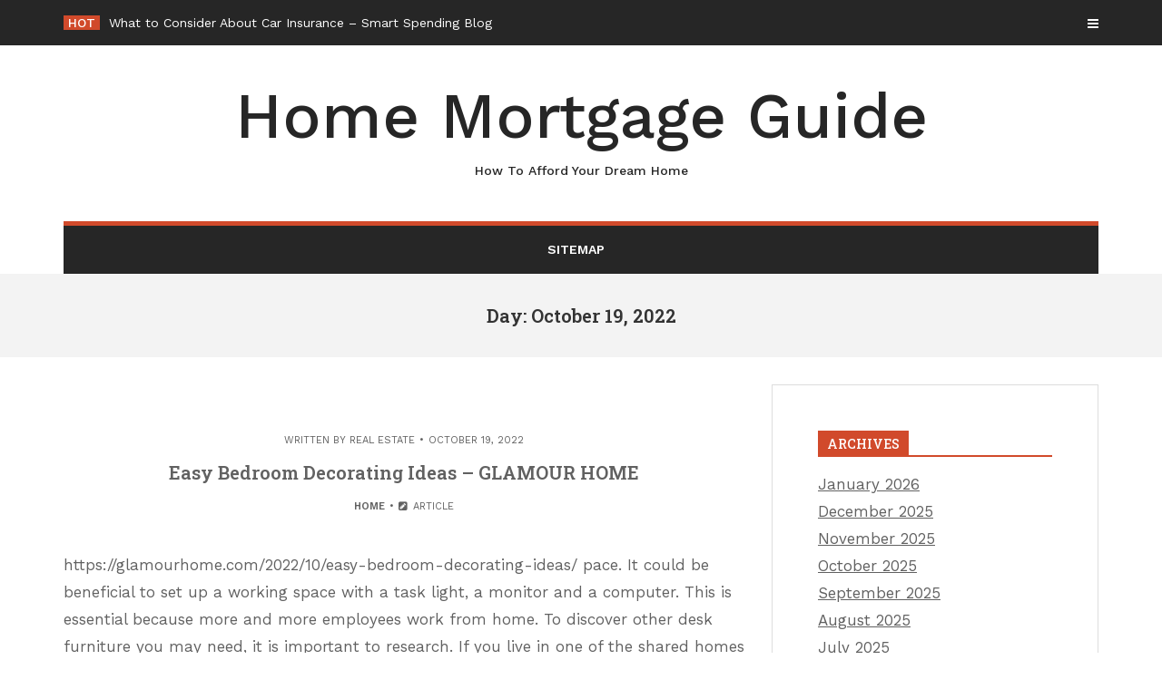

--- FILE ---
content_type: text/html; charset=UTF-8
request_url: https://ahomemortgageguide.com/2022/10/19/
body_size: 9800
content:
<!DOCTYPE html>
<html lang="en-US">
<head>

<meta http-equiv="Content-Type" content="text/html; charset=UTF-8" />
<meta name="viewport" content="width=device-width, initial-scale=1.0, maximum-scale=1.2, user-scalable=yes" />

<meta name='robots' content='noindex, follow' />

	<!-- This site is optimized with the Yoast SEO plugin v26.8 - https://yoast.com/product/yoast-seo-wordpress/ -->
	<title>October 19, 2022 - Home Mortgage Guide</title>
	<meta property="og:locale" content="en_US" />
	<meta property="og:type" content="website" />
	<meta property="og:title" content="October 19, 2022 - Home Mortgage Guide" />
	<meta property="og:url" content="https://ahomemortgageguide.com/2022/10/19/" />
	<meta property="og:site_name" content="Home Mortgage Guide" />
	<meta name="twitter:card" content="summary_large_image" />
	<script type="application/ld+json" class="yoast-schema-graph">{"@context":"https://schema.org","@graph":[{"@type":"CollectionPage","@id":"https://ahomemortgageguide.com/2022/10/19/","url":"https://ahomemortgageguide.com/2022/10/19/","name":"October 19, 2022 - Home Mortgage Guide","isPartOf":{"@id":"https://ahomemortgageguide.com/#website"},"breadcrumb":{"@id":"https://ahomemortgageguide.com/2022/10/19/#breadcrumb"},"inLanguage":"en-US"},{"@type":"BreadcrumbList","@id":"https://ahomemortgageguide.com/2022/10/19/#breadcrumb","itemListElement":[{"@type":"ListItem","position":1,"name":"Home","item":"https://ahomemortgageguide.com/"},{"@type":"ListItem","position":2,"name":"Archives for October 19, 2022"}]},{"@type":"WebSite","@id":"https://ahomemortgageguide.com/#website","url":"https://ahomemortgageguide.com/","name":"Home Mortgage Guide","description":"How To Afford Your Dream Home","potentialAction":[{"@type":"SearchAction","target":{"@type":"EntryPoint","urlTemplate":"https://ahomemortgageguide.com/?s={search_term_string}"},"query-input":{"@type":"PropertyValueSpecification","valueRequired":true,"valueName":"search_term_string"}}],"inLanguage":"en-US"}]}</script>
	<!-- / Yoast SEO plugin. -->


<link rel='dns-prefetch' href='//fonts.googleapis.com' />
<link rel="alternate" type="application/rss+xml" title="Home Mortgage Guide &raquo; Feed" href="https://ahomemortgageguide.com/feed/" />
<link rel="alternate" type="application/rss+xml" title="Home Mortgage Guide &raquo; Comments Feed" href="https://ahomemortgageguide.com/comments/feed/" />
<style id='wp-img-auto-sizes-contain-inline-css' type='text/css'>
img:is([sizes=auto i],[sizes^="auto," i]){contain-intrinsic-size:3000px 1500px}
/*# sourceURL=wp-img-auto-sizes-contain-inline-css */
</style>
<style id='wp-emoji-styles-inline-css' type='text/css'>

	img.wp-smiley, img.emoji {
		display: inline !important;
		border: none !important;
		box-shadow: none !important;
		height: 1em !important;
		width: 1em !important;
		margin: 0 0.07em !important;
		vertical-align: -0.1em !important;
		background: none !important;
		padding: 0 !important;
	}
/*# sourceURL=wp-emoji-styles-inline-css */
</style>
<style id='wp-block-library-inline-css' type='text/css'>
:root{--wp-block-synced-color:#7a00df;--wp-block-synced-color--rgb:122,0,223;--wp-bound-block-color:var(--wp-block-synced-color);--wp-editor-canvas-background:#ddd;--wp-admin-theme-color:#007cba;--wp-admin-theme-color--rgb:0,124,186;--wp-admin-theme-color-darker-10:#006ba1;--wp-admin-theme-color-darker-10--rgb:0,107,160.5;--wp-admin-theme-color-darker-20:#005a87;--wp-admin-theme-color-darker-20--rgb:0,90,135;--wp-admin-border-width-focus:2px}@media (min-resolution:192dpi){:root{--wp-admin-border-width-focus:1.5px}}.wp-element-button{cursor:pointer}:root .has-very-light-gray-background-color{background-color:#eee}:root .has-very-dark-gray-background-color{background-color:#313131}:root .has-very-light-gray-color{color:#eee}:root .has-very-dark-gray-color{color:#313131}:root .has-vivid-green-cyan-to-vivid-cyan-blue-gradient-background{background:linear-gradient(135deg,#00d084,#0693e3)}:root .has-purple-crush-gradient-background{background:linear-gradient(135deg,#34e2e4,#4721fb 50%,#ab1dfe)}:root .has-hazy-dawn-gradient-background{background:linear-gradient(135deg,#faaca8,#dad0ec)}:root .has-subdued-olive-gradient-background{background:linear-gradient(135deg,#fafae1,#67a671)}:root .has-atomic-cream-gradient-background{background:linear-gradient(135deg,#fdd79a,#004a59)}:root .has-nightshade-gradient-background{background:linear-gradient(135deg,#330968,#31cdcf)}:root .has-midnight-gradient-background{background:linear-gradient(135deg,#020381,#2874fc)}:root{--wp--preset--font-size--normal:16px;--wp--preset--font-size--huge:42px}.has-regular-font-size{font-size:1em}.has-larger-font-size{font-size:2.625em}.has-normal-font-size{font-size:var(--wp--preset--font-size--normal)}.has-huge-font-size{font-size:var(--wp--preset--font-size--huge)}.has-text-align-center{text-align:center}.has-text-align-left{text-align:left}.has-text-align-right{text-align:right}.has-fit-text{white-space:nowrap!important}#end-resizable-editor-section{display:none}.aligncenter{clear:both}.items-justified-left{justify-content:flex-start}.items-justified-center{justify-content:center}.items-justified-right{justify-content:flex-end}.items-justified-space-between{justify-content:space-between}.screen-reader-text{border:0;clip-path:inset(50%);height:1px;margin:-1px;overflow:hidden;padding:0;position:absolute;width:1px;word-wrap:normal!important}.screen-reader-text:focus{background-color:#ddd;clip-path:none;color:#444;display:block;font-size:1em;height:auto;left:5px;line-height:normal;padding:15px 23px 14px;text-decoration:none;top:5px;width:auto;z-index:100000}html :where(.has-border-color){border-style:solid}html :where([style*=border-top-color]){border-top-style:solid}html :where([style*=border-right-color]){border-right-style:solid}html :where([style*=border-bottom-color]){border-bottom-style:solid}html :where([style*=border-left-color]){border-left-style:solid}html :where([style*=border-width]){border-style:solid}html :where([style*=border-top-width]){border-top-style:solid}html :where([style*=border-right-width]){border-right-style:solid}html :where([style*=border-bottom-width]){border-bottom-style:solid}html :where([style*=border-left-width]){border-left-style:solid}html :where(img[class*=wp-image-]){height:auto;max-width:100%}:where(figure){margin:0 0 1em}html :where(.is-position-sticky){--wp-admin--admin-bar--position-offset:var(--wp-admin--admin-bar--height,0px)}@media screen and (max-width:600px){html :where(.is-position-sticky){--wp-admin--admin-bar--position-offset:0px}}

/*# sourceURL=wp-block-library-inline-css */
</style><style id='global-styles-inline-css' type='text/css'>
:root{--wp--preset--aspect-ratio--square: 1;--wp--preset--aspect-ratio--4-3: 4/3;--wp--preset--aspect-ratio--3-4: 3/4;--wp--preset--aspect-ratio--3-2: 3/2;--wp--preset--aspect-ratio--2-3: 2/3;--wp--preset--aspect-ratio--16-9: 16/9;--wp--preset--aspect-ratio--9-16: 9/16;--wp--preset--color--black: #000000;--wp--preset--color--cyan-bluish-gray: #abb8c3;--wp--preset--color--white: #ffffff;--wp--preset--color--pale-pink: #f78da7;--wp--preset--color--vivid-red: #cf2e2e;--wp--preset--color--luminous-vivid-orange: #ff6900;--wp--preset--color--luminous-vivid-amber: #fcb900;--wp--preset--color--light-green-cyan: #7bdcb5;--wp--preset--color--vivid-green-cyan: #00d084;--wp--preset--color--pale-cyan-blue: #8ed1fc;--wp--preset--color--vivid-cyan-blue: #0693e3;--wp--preset--color--vivid-purple: #9b51e0;--wp--preset--gradient--vivid-cyan-blue-to-vivid-purple: linear-gradient(135deg,rgb(6,147,227) 0%,rgb(155,81,224) 100%);--wp--preset--gradient--light-green-cyan-to-vivid-green-cyan: linear-gradient(135deg,rgb(122,220,180) 0%,rgb(0,208,130) 100%);--wp--preset--gradient--luminous-vivid-amber-to-luminous-vivid-orange: linear-gradient(135deg,rgb(252,185,0) 0%,rgb(255,105,0) 100%);--wp--preset--gradient--luminous-vivid-orange-to-vivid-red: linear-gradient(135deg,rgb(255,105,0) 0%,rgb(207,46,46) 100%);--wp--preset--gradient--very-light-gray-to-cyan-bluish-gray: linear-gradient(135deg,rgb(238,238,238) 0%,rgb(169,184,195) 100%);--wp--preset--gradient--cool-to-warm-spectrum: linear-gradient(135deg,rgb(74,234,220) 0%,rgb(151,120,209) 20%,rgb(207,42,186) 40%,rgb(238,44,130) 60%,rgb(251,105,98) 80%,rgb(254,248,76) 100%);--wp--preset--gradient--blush-light-purple: linear-gradient(135deg,rgb(255,206,236) 0%,rgb(152,150,240) 100%);--wp--preset--gradient--blush-bordeaux: linear-gradient(135deg,rgb(254,205,165) 0%,rgb(254,45,45) 50%,rgb(107,0,62) 100%);--wp--preset--gradient--luminous-dusk: linear-gradient(135deg,rgb(255,203,112) 0%,rgb(199,81,192) 50%,rgb(65,88,208) 100%);--wp--preset--gradient--pale-ocean: linear-gradient(135deg,rgb(255,245,203) 0%,rgb(182,227,212) 50%,rgb(51,167,181) 100%);--wp--preset--gradient--electric-grass: linear-gradient(135deg,rgb(202,248,128) 0%,rgb(113,206,126) 100%);--wp--preset--gradient--midnight: linear-gradient(135deg,rgb(2,3,129) 0%,rgb(40,116,252) 100%);--wp--preset--font-size--small: 13px;--wp--preset--font-size--medium: 20px;--wp--preset--font-size--large: 36px;--wp--preset--font-size--x-large: 42px;--wp--preset--spacing--20: 0.44rem;--wp--preset--spacing--30: 0.67rem;--wp--preset--spacing--40: 1rem;--wp--preset--spacing--50: 1.5rem;--wp--preset--spacing--60: 2.25rem;--wp--preset--spacing--70: 3.38rem;--wp--preset--spacing--80: 5.06rem;--wp--preset--shadow--natural: 6px 6px 9px rgba(0, 0, 0, 0.2);--wp--preset--shadow--deep: 12px 12px 50px rgba(0, 0, 0, 0.4);--wp--preset--shadow--sharp: 6px 6px 0px rgba(0, 0, 0, 0.2);--wp--preset--shadow--outlined: 6px 6px 0px -3px rgb(255, 255, 255), 6px 6px rgb(0, 0, 0);--wp--preset--shadow--crisp: 6px 6px 0px rgb(0, 0, 0);}:where(.is-layout-flex){gap: 0.5em;}:where(.is-layout-grid){gap: 0.5em;}body .is-layout-flex{display: flex;}.is-layout-flex{flex-wrap: wrap;align-items: center;}.is-layout-flex > :is(*, div){margin: 0;}body .is-layout-grid{display: grid;}.is-layout-grid > :is(*, div){margin: 0;}:where(.wp-block-columns.is-layout-flex){gap: 2em;}:where(.wp-block-columns.is-layout-grid){gap: 2em;}:where(.wp-block-post-template.is-layout-flex){gap: 1.25em;}:where(.wp-block-post-template.is-layout-grid){gap: 1.25em;}.has-black-color{color: var(--wp--preset--color--black) !important;}.has-cyan-bluish-gray-color{color: var(--wp--preset--color--cyan-bluish-gray) !important;}.has-white-color{color: var(--wp--preset--color--white) !important;}.has-pale-pink-color{color: var(--wp--preset--color--pale-pink) !important;}.has-vivid-red-color{color: var(--wp--preset--color--vivid-red) !important;}.has-luminous-vivid-orange-color{color: var(--wp--preset--color--luminous-vivid-orange) !important;}.has-luminous-vivid-amber-color{color: var(--wp--preset--color--luminous-vivid-amber) !important;}.has-light-green-cyan-color{color: var(--wp--preset--color--light-green-cyan) !important;}.has-vivid-green-cyan-color{color: var(--wp--preset--color--vivid-green-cyan) !important;}.has-pale-cyan-blue-color{color: var(--wp--preset--color--pale-cyan-blue) !important;}.has-vivid-cyan-blue-color{color: var(--wp--preset--color--vivid-cyan-blue) !important;}.has-vivid-purple-color{color: var(--wp--preset--color--vivid-purple) !important;}.has-black-background-color{background-color: var(--wp--preset--color--black) !important;}.has-cyan-bluish-gray-background-color{background-color: var(--wp--preset--color--cyan-bluish-gray) !important;}.has-white-background-color{background-color: var(--wp--preset--color--white) !important;}.has-pale-pink-background-color{background-color: var(--wp--preset--color--pale-pink) !important;}.has-vivid-red-background-color{background-color: var(--wp--preset--color--vivid-red) !important;}.has-luminous-vivid-orange-background-color{background-color: var(--wp--preset--color--luminous-vivid-orange) !important;}.has-luminous-vivid-amber-background-color{background-color: var(--wp--preset--color--luminous-vivid-amber) !important;}.has-light-green-cyan-background-color{background-color: var(--wp--preset--color--light-green-cyan) !important;}.has-vivid-green-cyan-background-color{background-color: var(--wp--preset--color--vivid-green-cyan) !important;}.has-pale-cyan-blue-background-color{background-color: var(--wp--preset--color--pale-cyan-blue) !important;}.has-vivid-cyan-blue-background-color{background-color: var(--wp--preset--color--vivid-cyan-blue) !important;}.has-vivid-purple-background-color{background-color: var(--wp--preset--color--vivid-purple) !important;}.has-black-border-color{border-color: var(--wp--preset--color--black) !important;}.has-cyan-bluish-gray-border-color{border-color: var(--wp--preset--color--cyan-bluish-gray) !important;}.has-white-border-color{border-color: var(--wp--preset--color--white) !important;}.has-pale-pink-border-color{border-color: var(--wp--preset--color--pale-pink) !important;}.has-vivid-red-border-color{border-color: var(--wp--preset--color--vivid-red) !important;}.has-luminous-vivid-orange-border-color{border-color: var(--wp--preset--color--luminous-vivid-orange) !important;}.has-luminous-vivid-amber-border-color{border-color: var(--wp--preset--color--luminous-vivid-amber) !important;}.has-light-green-cyan-border-color{border-color: var(--wp--preset--color--light-green-cyan) !important;}.has-vivid-green-cyan-border-color{border-color: var(--wp--preset--color--vivid-green-cyan) !important;}.has-pale-cyan-blue-border-color{border-color: var(--wp--preset--color--pale-cyan-blue) !important;}.has-vivid-cyan-blue-border-color{border-color: var(--wp--preset--color--vivid-cyan-blue) !important;}.has-vivid-purple-border-color{border-color: var(--wp--preset--color--vivid-purple) !important;}.has-vivid-cyan-blue-to-vivid-purple-gradient-background{background: var(--wp--preset--gradient--vivid-cyan-blue-to-vivid-purple) !important;}.has-light-green-cyan-to-vivid-green-cyan-gradient-background{background: var(--wp--preset--gradient--light-green-cyan-to-vivid-green-cyan) !important;}.has-luminous-vivid-amber-to-luminous-vivid-orange-gradient-background{background: var(--wp--preset--gradient--luminous-vivid-amber-to-luminous-vivid-orange) !important;}.has-luminous-vivid-orange-to-vivid-red-gradient-background{background: var(--wp--preset--gradient--luminous-vivid-orange-to-vivid-red) !important;}.has-very-light-gray-to-cyan-bluish-gray-gradient-background{background: var(--wp--preset--gradient--very-light-gray-to-cyan-bluish-gray) !important;}.has-cool-to-warm-spectrum-gradient-background{background: var(--wp--preset--gradient--cool-to-warm-spectrum) !important;}.has-blush-light-purple-gradient-background{background: var(--wp--preset--gradient--blush-light-purple) !important;}.has-blush-bordeaux-gradient-background{background: var(--wp--preset--gradient--blush-bordeaux) !important;}.has-luminous-dusk-gradient-background{background: var(--wp--preset--gradient--luminous-dusk) !important;}.has-pale-ocean-gradient-background{background: var(--wp--preset--gradient--pale-ocean) !important;}.has-electric-grass-gradient-background{background: var(--wp--preset--gradient--electric-grass) !important;}.has-midnight-gradient-background{background: var(--wp--preset--gradient--midnight) !important;}.has-small-font-size{font-size: var(--wp--preset--font-size--small) !important;}.has-medium-font-size{font-size: var(--wp--preset--font-size--medium) !important;}.has-large-font-size{font-size: var(--wp--preset--font-size--large) !important;}.has-x-large-font-size{font-size: var(--wp--preset--font-size--x-large) !important;}
/*# sourceURL=global-styles-inline-css */
</style>

<style id='classic-theme-styles-inline-css' type='text/css'>
/*! This file is auto-generated */
.wp-block-button__link{color:#fff;background-color:#32373c;border-radius:9999px;box-shadow:none;text-decoration:none;padding:calc(.667em + 2px) calc(1.333em + 2px);font-size:1.125em}.wp-block-file__button{background:#32373c;color:#fff;text-decoration:none}
/*# sourceURL=/wp-includes/css/classic-themes.min.css */
</style>
<link rel='stylesheet' id='dashicons-css' href='https://ahomemortgageguide.com/wp-includes/css/dashicons.min.css?ver=6.9' type='text/css' media='all' />
<link rel='stylesheet' id='google-fonts-css' href='https://fonts.googleapis.com/css?family=Work+Sans%3A100%2C200%2C300%2C400%2C500%2C600%2C700%2C800%2C900%7CRoboto+Slab%3A100%2C200%2C300%2C400%2C500%2C600%2C700%2C800%2C900&#038;subset=latin%2Clatin-ext&#038;ver=1.0.0' type='text/css' media='all' />
<link rel='stylesheet' id='bootstrap-css' href='https://ahomemortgageguide.com/wp-content/themes/vivi-mag/assets/css/bootstrap.css?ver=3.3.7' type='text/css' media='all' />
<link rel='stylesheet' id='font-awesome-css' href='https://ahomemortgageguide.com/wp-content/themes/vivi-mag/assets/css/font-awesome.css?ver=4.7.0' type='text/css' media='all' />
<link rel='stylesheet' id='swipebox-css' href='https://ahomemortgageguide.com/wp-content/themes/vivi-mag/assets/css/swipebox.css?ver=1.3.0' type='text/css' media='all' />
<link rel='stylesheet' id='vivi-mag-style-css' href='https://ahomemortgageguide.com/wp-content/themes/vivi-mag/style.css?ver=6.9' type='text/css' media='all' />
<style id='vivi-mag-style-inline-css' type='text/css'>

				.post-article a,
				.post-article p,
				.post-article li,
				.post-article address,
				.post-article dd,
				.post-article blockquote,
				.post-article td,
				.post-article th,
				.post-article span,
				.sidebar-area a,
				.sidebar-area p,
				.sidebar-area li,
				.sidebar-area address,
				.sidebar-area dd,
				.sidebar-area blockquote,
				.sidebar-area td,
				.sidebar-area th,
				.sidebar-area span,
				.textwidget { font-size:17px}
/*# sourceURL=vivi-mag-style-inline-css */
</style>
<link rel='stylesheet' id='vivi-mag-woocommerce-css' href='https://ahomemortgageguide.com/wp-content/themes/vivi-mag/assets/css/vivi-mag-woocommerce.css?ver=1.0.0' type='text/css' media='all' />
<link rel='stylesheet' id='vivi-mag-orange-css' href='https://ahomemortgageguide.com/wp-content/themes/vivi-mag/assets/skins/orange.css?ver=1.0.0' type='text/css' media='all' />
<script type="text/javascript" src="https://ahomemortgageguide.com/wp-includes/js/jquery/jquery.min.js?ver=3.7.1" id="jquery-core-js"></script>
<script type="text/javascript" src="https://ahomemortgageguide.com/wp-includes/js/jquery/jquery-migrate.min.js?ver=3.4.1" id="jquery-migrate-js"></script>
<link rel="https://api.w.org/" href="https://ahomemortgageguide.com/wp-json/" /><link rel="EditURI" type="application/rsd+xml" title="RSD" href="https://ahomemortgageguide.com/xmlrpc.php?rsd" />
<meta name="generator" content="WordPress 6.9" />

</head>

<body class="archive date wp-theme-vivi-mag is_minimal_layout hide_scrollable_menu_on_desktop">


<a class="skip-link screen-reader-text" href="#content">Skip to content</a>

<div id="overlay-body"></div>

<div id="sidebar-wrapper">
	
	<div id="scroll-sidebar" class="clearfix">
    
		<div class="wrap">

            <a class="close-modal-sidebar" href="#modal-sidebar">
                <i class="fa fa-times open"></i>
            </a>

            <div class="post-article mobile-menu-wrapper">
    
                <div class="title-container">
                	<h3 class="title">Menu</h3>
                </div>

                <nav id="mobilemenu">

                	<false class="menu"><ul>
<li class="page_item page-item-2137"><a href="https://ahomemortgageguide.com/sitemap/">Sitemap</a></li>
</ul></false>
            	
                </nav>

            </div>

            <div class="post-article widget_archive"><div class="title-container"><h3 class="title">Archives</h3></div>
			<ul>
					<li><a href='https://ahomemortgageguide.com/2026/01/'>January 2026</a></li>
	<li><a href='https://ahomemortgageguide.com/2025/12/'>December 2025</a></li>
	<li><a href='https://ahomemortgageguide.com/2025/11/'>November 2025</a></li>
	<li><a href='https://ahomemortgageguide.com/2025/10/'>October 2025</a></li>
	<li><a href='https://ahomemortgageguide.com/2025/09/'>September 2025</a></li>
	<li><a href='https://ahomemortgageguide.com/2025/08/'>August 2025</a></li>
	<li><a href='https://ahomemortgageguide.com/2025/07/'>July 2025</a></li>
	<li><a href='https://ahomemortgageguide.com/2025/06/'>June 2025</a></li>
	<li><a href='https://ahomemortgageguide.com/2025/05/'>May 2025</a></li>
	<li><a href='https://ahomemortgageguide.com/2025/04/'>April 2025</a></li>
	<li><a href='https://ahomemortgageguide.com/2025/03/'>March 2025</a></li>
	<li><a href='https://ahomemortgageguide.com/2025/02/'>February 2025</a></li>
	<li><a href='https://ahomemortgageguide.com/2025/01/'>January 2025</a></li>
	<li><a href='https://ahomemortgageguide.com/2024/12/'>December 2024</a></li>
	<li><a href='https://ahomemortgageguide.com/2024/11/'>November 2024</a></li>
	<li><a href='https://ahomemortgageguide.com/2024/10/'>October 2024</a></li>
	<li><a href='https://ahomemortgageguide.com/2024/09/'>September 2024</a></li>
	<li><a href='https://ahomemortgageguide.com/2024/08/'>August 2024</a></li>
	<li><a href='https://ahomemortgageguide.com/2024/07/'>July 2024</a></li>
	<li><a href='https://ahomemortgageguide.com/2024/06/'>June 2024</a></li>
	<li><a href='https://ahomemortgageguide.com/2024/05/'>May 2024</a></li>
	<li><a href='https://ahomemortgageguide.com/2024/04/'>April 2024</a></li>
	<li><a href='https://ahomemortgageguide.com/2024/03/'>March 2024</a></li>
	<li><a href='https://ahomemortgageguide.com/2024/02/'>February 2024</a></li>
	<li><a href='https://ahomemortgageguide.com/2024/01/'>January 2024</a></li>
	<li><a href='https://ahomemortgageguide.com/2023/12/'>December 2023</a></li>
	<li><a href='https://ahomemortgageguide.com/2023/11/'>November 2023</a></li>
	<li><a href='https://ahomemortgageguide.com/2023/10/'>October 2023</a></li>
	<li><a href='https://ahomemortgageguide.com/2023/09/'>September 2023</a></li>
	<li><a href='https://ahomemortgageguide.com/2023/08/'>August 2023</a></li>
	<li><a href='https://ahomemortgageguide.com/2023/07/'>July 2023</a></li>
	<li><a href='https://ahomemortgageguide.com/2023/06/'>June 2023</a></li>
	<li><a href='https://ahomemortgageguide.com/2023/05/'>May 2023</a></li>
	<li><a href='https://ahomemortgageguide.com/2023/04/'>April 2023</a></li>
	<li><a href='https://ahomemortgageguide.com/2023/03/'>March 2023</a></li>
	<li><a href='https://ahomemortgageguide.com/2023/02/'>February 2023</a></li>
	<li><a href='https://ahomemortgageguide.com/2023/01/'>January 2023</a></li>
	<li><a href='https://ahomemortgageguide.com/2022/12/'>December 2022</a></li>
	<li><a href='https://ahomemortgageguide.com/2022/11/'>November 2022</a></li>
	<li><a href='https://ahomemortgageguide.com/2022/10/' aria-current="page">October 2022</a></li>
	<li><a href='https://ahomemortgageguide.com/2022/09/'>September 2022</a></li>
	<li><a href='https://ahomemortgageguide.com/2022/08/'>August 2022</a></li>
	<li><a href='https://ahomemortgageguide.com/2022/07/'>July 2022</a></li>
	<li><a href='https://ahomemortgageguide.com/2022/06/'>June 2022</a></li>
	<li><a href='https://ahomemortgageguide.com/2022/05/'>May 2022</a></li>
	<li><a href='https://ahomemortgageguide.com/2022/04/'>April 2022</a></li>
	<li><a href='https://ahomemortgageguide.com/2022/03/'>March 2022</a></li>
	<li><a href='https://ahomemortgageguide.com/2022/02/'>February 2022</a></li>
	<li><a href='https://ahomemortgageguide.com/2022/01/'>January 2022</a></li>
	<li><a href='https://ahomemortgageguide.com/2021/12/'>December 2021</a></li>
	<li><a href='https://ahomemortgageguide.com/2021/11/'>November 2021</a></li>
	<li><a href='https://ahomemortgageguide.com/2021/10/'>October 2021</a></li>
	<li><a href='https://ahomemortgageguide.com/2021/09/'>September 2021</a></li>
	<li><a href='https://ahomemortgageguide.com/2021/08/'>August 2021</a></li>
	<li><a href='https://ahomemortgageguide.com/2021/07/'>July 2021</a></li>
	<li><a href='https://ahomemortgageguide.com/2021/06/'>June 2021</a></li>
	<li><a href='https://ahomemortgageguide.com/2021/05/'>May 2021</a></li>
	<li><a href='https://ahomemortgageguide.com/2021/01/'>January 2021</a></li>
			</ul>

			</div><div class="post-article widget_calendar"><div class="title-container"><h3 class="title">Calendar</h3></div><div id="calendar_wrap" class="calendar_wrap"><table id="wp-calendar" class="wp-calendar-table">
	<caption>October 2022</caption>
	<thead>
	<tr>
		<th scope="col" aria-label="Monday">M</th>
		<th scope="col" aria-label="Tuesday">T</th>
		<th scope="col" aria-label="Wednesday">W</th>
		<th scope="col" aria-label="Thursday">T</th>
		<th scope="col" aria-label="Friday">F</th>
		<th scope="col" aria-label="Saturday">S</th>
		<th scope="col" aria-label="Sunday">S</th>
	</tr>
	</thead>
	<tbody>
	<tr>
		<td colspan="5" class="pad">&nbsp;</td><td>1</td><td>2</td>
	</tr>
	<tr>
		<td>3</td><td><a href="https://ahomemortgageguide.com/2022/10/04/" aria-label="Posts published on October 4, 2022">4</a></td><td>5</td><td>6</td><td><a href="https://ahomemortgageguide.com/2022/10/07/" aria-label="Posts published on October 7, 2022">7</a></td><td><a href="https://ahomemortgageguide.com/2022/10/08/" aria-label="Posts published on October 8, 2022">8</a></td><td>9</td>
	</tr>
	<tr>
		<td><a href="https://ahomemortgageguide.com/2022/10/10/" aria-label="Posts published on October 10, 2022">10</a></td><td><a href="https://ahomemortgageguide.com/2022/10/11/" aria-label="Posts published on October 11, 2022">11</a></td><td>12</td><td>13</td><td><a href="https://ahomemortgageguide.com/2022/10/14/" aria-label="Posts published on October 14, 2022">14</a></td><td>15</td><td>16</td>
	</tr>
	<tr>
		<td>17</td><td><a href="https://ahomemortgageguide.com/2022/10/18/" aria-label="Posts published on October 18, 2022">18</a></td><td><a href="https://ahomemortgageguide.com/2022/10/19/" aria-label="Posts published on October 19, 2022">19</a></td><td><a href="https://ahomemortgageguide.com/2022/10/20/" aria-label="Posts published on October 20, 2022">20</a></td><td><a href="https://ahomemortgageguide.com/2022/10/21/" aria-label="Posts published on October 21, 2022">21</a></td><td><a href="https://ahomemortgageguide.com/2022/10/22/" aria-label="Posts published on October 22, 2022">22</a></td><td>23</td>
	</tr>
	<tr>
		<td><a href="https://ahomemortgageguide.com/2022/10/24/" aria-label="Posts published on October 24, 2022">24</a></td><td><a href="https://ahomemortgageguide.com/2022/10/25/" aria-label="Posts published on October 25, 2022">25</a></td><td><a href="https://ahomemortgageguide.com/2022/10/26/" aria-label="Posts published on October 26, 2022">26</a></td><td><a href="https://ahomemortgageguide.com/2022/10/27/" aria-label="Posts published on October 27, 2022">27</a></td><td>28</td><td><a href="https://ahomemortgageguide.com/2022/10/29/" aria-label="Posts published on October 29, 2022">29</a></td><td>30</td>
	</tr>
	<tr>
		<td>31</td>
		<td class="pad" colspan="6">&nbsp;</td>
	</tr>
	</tbody>
	</table><nav aria-label="Previous and next months" class="wp-calendar-nav">
		<span class="wp-calendar-nav-prev"><a href="https://ahomemortgageguide.com/2022/09/">&laquo; Sep</a></span>
		<span class="pad">&nbsp;</span>
		<span class="wp-calendar-nav-next"><a href="https://ahomemortgageguide.com/2022/11/">Nov &raquo;</a></span>
	</nav></div></div><div class="post-article widget_categories"><div class="title-container"><h3 class="title">Categories</h3></div>
			<ul>
					<li class="cat-item cat-item-2"><a href="https://ahomemortgageguide.com/category/home/">Home</a>
</li>
	<li class="cat-item cat-item-10"><a href="https://ahomemortgageguide.com/category/home-improvement/">Home Improvement</a>
</li>
	<li class="cat-item cat-item-1"><a href="https://ahomemortgageguide.com/category/uncategorized/">Uncategorized</a>
</li>
			</ul>

			</div>
            <div class="post-article">
    
                <div class="copyright">
                        
                    <p>
                    
                        Copyright Home Mortgage Guide 2026 | Theme by 
                        
                            <a href="https://www.themeinprogress.com/" target="_blank">ThemeinProgress</a> |
                            <a href="http://wordpress.org/" title="A Semantic Personal Publishing Platform" rel="generator">Proudly powered by WordPress</a>
                        
                    </p>
                            
                </div>
    
            </div>
        
		</div>
	    
	</div>

</div>
<div id="wrapper">

    
        <div id="topbar-section">

            <div class="container">

                <div class="row">

                    <div class="col-md-12">

                        <div class="topbar-left-column"><div class="ticker-section"><div class="ticker"><strong><span>HOT</span></strong><ul><li><a href="https://ahomemortgageguide.com/2026/01/20/what-to-consider-about-car-insurance-smart-spending-blog/">What to Consider About Car Insurance &#8211; Smart Spending Blog</a></li><li><a href="https://ahomemortgageguide.com/2026/01/17/see-if-you-have-what-it-takes-to-be-a-leader-in-these-competitive-industries-to-lead-with-success/">See If You Have What it Takes to Be a Leader in These Competitive Industries &#8211; To Lead With Success</a></li><li><a href="https://ahomemortgageguide.com/2026/01/17/the-hidden-risks-of-skipping-routine-septic-care-routine-house-fixes-blog/">The Hidden Risks of Skipping Routine Septic Care &#8211; Routine House Fixes Blog</a></li><li><a href="https://ahomemortgageguide.com/2026/01/09/how-to-help-your-family-get-through-losing-a-loved-one-the-new-family-essentials/">How to Help Your Family Get Through Losing a Loved One &#8211; The New Family Essentials</a></li><li><a href="https://ahomemortgageguide.com/2026/01/06/your-powerful-20-minute-workout-plan-for-rest-days-gym-workout-routine/">Your Powerful 20 Minute Workout Plan for Rest Days &#8211; Gym Workout Routine</a></li></ul></div></div></div>
                        <div class="topbar-right-column">

                            
                            <a class="open-modal-sidebar" href="#modal-sidebar"><i class="fa fa-bars"></i></a>

                        </div>
                    
                    </div>

                </div>

            </div>

        </div>

    
	<header id="header-wrapper" >

        <div id="header">

            <div class="container">

                <div class="row">

                    <div class="col-md-12" >

                        <div id="logo">

                            <a href="https://ahomemortgageguide.com/" title="Home Mortgage Guide">Home Mortgage Guide<span>How To Afford Your Dream Home</span></a>
                        </div>

                    </div>

                </div>

            </div>

        </div>

        <div id="menu-wrapper">
                        
            <div class="container">
                        
                <div class="row">
                                    
                    <div class="col-md-12" >

                        <button class="menu-toggle" aria-controls="top-menu" aria-expanded="false" type="button">
                            <span aria-hidden="true">Menu</span>
                            <span class="dashicons" aria-hidden="true"></span>
                        </button>

                        <nav id="top-menu" class="header-menu center_align_layout" >
                        
                            <false class="menu"><ul>
<li class="page_item page-item-2137"><a href="https://ahomemortgageguide.com/sitemap/">Sitemap</a></li>
</ul></false>
                                                
                        </nav> 
            
                    
                    </div>
            
                </div>
                            
            </div>
                                    
        </div>

	</header>		
            <section class="top-section-wrapper">
            
                <div id="top-section-inner">
                        
                                        
                            <h1 class="archive-title">Day: October 19, 2022</h1>
                    
                            
        
                </div>        
                        
            </section>

	<div id="content" class="container">

	<div class="row" id="blog">
    
        <div class="col-md-8 right-sidebar">

            <div class="row"> 
        
				
					<div id="post-1202" class="post-1202 post type-post status-publish format-standard hentry category-home post-container col-md-12">
                
                        
        <div class="post-article-wrap">

            
        	<div class="post-article">

        		<div class="post-meta"><span class="post-meta-author">Written by <a href="https://ahomemortgageguide.com/author/real-estate/" title="Posts by Real Estate" rel="author">Real Estate</a></span><span class="post-meta-date">October 19, 2022</span></div><h3 class="title page-title"><a href="https://ahomemortgageguide.com/2022/10/19/easy-bedroom-decorating-ideas-glamour-home/">Easy Bedroom Decorating Ideas &#8211; GLAMOUR HOME</a></h3><div class="post-meta"><span class="post-meta-category"><a href="https://ahomemortgageguide.com/category/home/" rel="category tag">Home</a></span><span class="post-meta-icon"><i class="fa fa-pencil-square"></i> Article</span></div><p>https://glamourhome.com/2022/10/easy-bedroom-decorating-ideas/ pace. It could be beneficial to set up a working space with a task light, a monitor and a computer. This is essential because more and more employees work from home. To discover other desk furniture you may need, it is important to research. If you live in one of the shared homes and</p>

        	</div>

			<div class="clear"></div>

        </div>

	                        <div class="clear"></div>
                        
                    </div>
		
				 
        
            </div>
        
        </div>
        
		    
		<div id="sidebar" class="col-md-4 sidebar-area">
                    
			<div class="post-container">

				<div class="post-article widget_archive"><h4 class="title"><span>Archives</span></h4>
			<ul>
					<li><a href='https://ahomemortgageguide.com/2026/01/'>January 2026</a></li>
	<li><a href='https://ahomemortgageguide.com/2025/12/'>December 2025</a></li>
	<li><a href='https://ahomemortgageguide.com/2025/11/'>November 2025</a></li>
	<li><a href='https://ahomemortgageguide.com/2025/10/'>October 2025</a></li>
	<li><a href='https://ahomemortgageguide.com/2025/09/'>September 2025</a></li>
	<li><a href='https://ahomemortgageguide.com/2025/08/'>August 2025</a></li>
	<li><a href='https://ahomemortgageguide.com/2025/07/'>July 2025</a></li>
	<li><a href='https://ahomemortgageguide.com/2025/06/'>June 2025</a></li>
	<li><a href='https://ahomemortgageguide.com/2025/05/'>May 2025</a></li>
	<li><a href='https://ahomemortgageguide.com/2025/04/'>April 2025</a></li>
	<li><a href='https://ahomemortgageguide.com/2025/03/'>March 2025</a></li>
	<li><a href='https://ahomemortgageguide.com/2025/02/'>February 2025</a></li>
	<li><a href='https://ahomemortgageguide.com/2025/01/'>January 2025</a></li>
	<li><a href='https://ahomemortgageguide.com/2024/12/'>December 2024</a></li>
	<li><a href='https://ahomemortgageguide.com/2024/11/'>November 2024</a></li>
	<li><a href='https://ahomemortgageguide.com/2024/10/'>October 2024</a></li>
	<li><a href='https://ahomemortgageguide.com/2024/09/'>September 2024</a></li>
	<li><a href='https://ahomemortgageguide.com/2024/08/'>August 2024</a></li>
	<li><a href='https://ahomemortgageguide.com/2024/07/'>July 2024</a></li>
	<li><a href='https://ahomemortgageguide.com/2024/06/'>June 2024</a></li>
	<li><a href='https://ahomemortgageguide.com/2024/05/'>May 2024</a></li>
	<li><a href='https://ahomemortgageguide.com/2024/04/'>April 2024</a></li>
	<li><a href='https://ahomemortgageguide.com/2024/03/'>March 2024</a></li>
	<li><a href='https://ahomemortgageguide.com/2024/02/'>February 2024</a></li>
	<li><a href='https://ahomemortgageguide.com/2024/01/'>January 2024</a></li>
	<li><a href='https://ahomemortgageguide.com/2023/12/'>December 2023</a></li>
	<li><a href='https://ahomemortgageguide.com/2023/11/'>November 2023</a></li>
	<li><a href='https://ahomemortgageguide.com/2023/10/'>October 2023</a></li>
	<li><a href='https://ahomemortgageguide.com/2023/09/'>September 2023</a></li>
	<li><a href='https://ahomemortgageguide.com/2023/08/'>August 2023</a></li>
	<li><a href='https://ahomemortgageguide.com/2023/07/'>July 2023</a></li>
	<li><a href='https://ahomemortgageguide.com/2023/06/'>June 2023</a></li>
	<li><a href='https://ahomemortgageguide.com/2023/05/'>May 2023</a></li>
	<li><a href='https://ahomemortgageguide.com/2023/04/'>April 2023</a></li>
	<li><a href='https://ahomemortgageguide.com/2023/03/'>March 2023</a></li>
	<li><a href='https://ahomemortgageguide.com/2023/02/'>February 2023</a></li>
	<li><a href='https://ahomemortgageguide.com/2023/01/'>January 2023</a></li>
	<li><a href='https://ahomemortgageguide.com/2022/12/'>December 2022</a></li>
	<li><a href='https://ahomemortgageguide.com/2022/11/'>November 2022</a></li>
	<li><a href='https://ahomemortgageguide.com/2022/10/' aria-current="page">October 2022</a></li>
	<li><a href='https://ahomemortgageguide.com/2022/09/'>September 2022</a></li>
	<li><a href='https://ahomemortgageguide.com/2022/08/'>August 2022</a></li>
	<li><a href='https://ahomemortgageguide.com/2022/07/'>July 2022</a></li>
	<li><a href='https://ahomemortgageguide.com/2022/06/'>June 2022</a></li>
	<li><a href='https://ahomemortgageguide.com/2022/05/'>May 2022</a></li>
	<li><a href='https://ahomemortgageguide.com/2022/04/'>April 2022</a></li>
	<li><a href='https://ahomemortgageguide.com/2022/03/'>March 2022</a></li>
	<li><a href='https://ahomemortgageguide.com/2022/02/'>February 2022</a></li>
	<li><a href='https://ahomemortgageguide.com/2022/01/'>January 2022</a></li>
	<li><a href='https://ahomemortgageguide.com/2021/12/'>December 2021</a></li>
	<li><a href='https://ahomemortgageguide.com/2021/11/'>November 2021</a></li>
	<li><a href='https://ahomemortgageguide.com/2021/10/'>October 2021</a></li>
	<li><a href='https://ahomemortgageguide.com/2021/09/'>September 2021</a></li>
	<li><a href='https://ahomemortgageguide.com/2021/08/'>August 2021</a></li>
	<li><a href='https://ahomemortgageguide.com/2021/07/'>July 2021</a></li>
	<li><a href='https://ahomemortgageguide.com/2021/06/'>June 2021</a></li>
	<li><a href='https://ahomemortgageguide.com/2021/05/'>May 2021</a></li>
	<li><a href='https://ahomemortgageguide.com/2021/01/'>January 2021</a></li>
			</ul>

			</div><div class="post-article widget_calendar"><h4 class="title"><span>Calendar</span></h4><div class="calendar_wrap"><table id="wp-calendar" class="wp-calendar-table">
	<caption>October 2022</caption>
	<thead>
	<tr>
		<th scope="col" aria-label="Monday">M</th>
		<th scope="col" aria-label="Tuesday">T</th>
		<th scope="col" aria-label="Wednesday">W</th>
		<th scope="col" aria-label="Thursday">T</th>
		<th scope="col" aria-label="Friday">F</th>
		<th scope="col" aria-label="Saturday">S</th>
		<th scope="col" aria-label="Sunday">S</th>
	</tr>
	</thead>
	<tbody>
	<tr>
		<td colspan="5" class="pad">&nbsp;</td><td>1</td><td>2</td>
	</tr>
	<tr>
		<td>3</td><td><a href="https://ahomemortgageguide.com/2022/10/04/" aria-label="Posts published on October 4, 2022">4</a></td><td>5</td><td>6</td><td><a href="https://ahomemortgageguide.com/2022/10/07/" aria-label="Posts published on October 7, 2022">7</a></td><td><a href="https://ahomemortgageguide.com/2022/10/08/" aria-label="Posts published on October 8, 2022">8</a></td><td>9</td>
	</tr>
	<tr>
		<td><a href="https://ahomemortgageguide.com/2022/10/10/" aria-label="Posts published on October 10, 2022">10</a></td><td><a href="https://ahomemortgageguide.com/2022/10/11/" aria-label="Posts published on October 11, 2022">11</a></td><td>12</td><td>13</td><td><a href="https://ahomemortgageguide.com/2022/10/14/" aria-label="Posts published on October 14, 2022">14</a></td><td>15</td><td>16</td>
	</tr>
	<tr>
		<td>17</td><td><a href="https://ahomemortgageguide.com/2022/10/18/" aria-label="Posts published on October 18, 2022">18</a></td><td><a href="https://ahomemortgageguide.com/2022/10/19/" aria-label="Posts published on October 19, 2022">19</a></td><td><a href="https://ahomemortgageguide.com/2022/10/20/" aria-label="Posts published on October 20, 2022">20</a></td><td><a href="https://ahomemortgageguide.com/2022/10/21/" aria-label="Posts published on October 21, 2022">21</a></td><td><a href="https://ahomemortgageguide.com/2022/10/22/" aria-label="Posts published on October 22, 2022">22</a></td><td>23</td>
	</tr>
	<tr>
		<td><a href="https://ahomemortgageguide.com/2022/10/24/" aria-label="Posts published on October 24, 2022">24</a></td><td><a href="https://ahomemortgageguide.com/2022/10/25/" aria-label="Posts published on October 25, 2022">25</a></td><td><a href="https://ahomemortgageguide.com/2022/10/26/" aria-label="Posts published on October 26, 2022">26</a></td><td><a href="https://ahomemortgageguide.com/2022/10/27/" aria-label="Posts published on October 27, 2022">27</a></td><td>28</td><td><a href="https://ahomemortgageguide.com/2022/10/29/" aria-label="Posts published on October 29, 2022">29</a></td><td>30</td>
	</tr>
	<tr>
		<td>31</td>
		<td class="pad" colspan="6">&nbsp;</td>
	</tr>
	</tbody>
	</table><nav aria-label="Previous and next months" class="wp-calendar-nav">
		<span class="wp-calendar-nav-prev"><a href="https://ahomemortgageguide.com/2022/09/">&laquo; Sep</a></span>
		<span class="pad">&nbsp;</span>
		<span class="wp-calendar-nav-next"><a href="https://ahomemortgageguide.com/2022/11/">Nov &raquo;</a></span>
	</nav></div></div><div class="post-article widget_categories"><h4 class="title"><span>Categories</span></h4>
			<ul>
					<li class="cat-item cat-item-2"><a href="https://ahomemortgageguide.com/category/home/">Home</a>
</li>
	<li class="cat-item cat-item-10"><a href="https://ahomemortgageguide.com/category/home-improvement/">Home Improvement</a>
</li>
	<li class="cat-item cat-item-1"><a href="https://ahomemortgageguide.com/category/uncategorized/">Uncategorized</a>
</li>
			</ul>

			</div>					
			</div>
                        
		</div>
            
	           
    </div>

	
</div>    <footer id="footer">
    
    	
			<div id="footer_widgets">
				
                <div class="container sidebar-area">
                
                    <div class="row">
                    
                        <div id="archives-2" class="col-md-3 widget_archive"><div class="widget-box"><h4 class="title">Archives</h4>
			<ul>
					<li><a href='https://ahomemortgageguide.com/2026/01/'>January 2026</a></li>
	<li><a href='https://ahomemortgageguide.com/2025/12/'>December 2025</a></li>
	<li><a href='https://ahomemortgageguide.com/2025/11/'>November 2025</a></li>
	<li><a href='https://ahomemortgageguide.com/2025/10/'>October 2025</a></li>
	<li><a href='https://ahomemortgageguide.com/2025/09/'>September 2025</a></li>
	<li><a href='https://ahomemortgageguide.com/2025/08/'>August 2025</a></li>
	<li><a href='https://ahomemortgageguide.com/2025/07/'>July 2025</a></li>
	<li><a href='https://ahomemortgageguide.com/2025/06/'>June 2025</a></li>
	<li><a href='https://ahomemortgageguide.com/2025/05/'>May 2025</a></li>
	<li><a href='https://ahomemortgageguide.com/2025/04/'>April 2025</a></li>
	<li><a href='https://ahomemortgageguide.com/2025/03/'>March 2025</a></li>
	<li><a href='https://ahomemortgageguide.com/2025/02/'>February 2025</a></li>
	<li><a href='https://ahomemortgageguide.com/2025/01/'>January 2025</a></li>
	<li><a href='https://ahomemortgageguide.com/2024/12/'>December 2024</a></li>
	<li><a href='https://ahomemortgageguide.com/2024/11/'>November 2024</a></li>
	<li><a href='https://ahomemortgageguide.com/2024/10/'>October 2024</a></li>
	<li><a href='https://ahomemortgageguide.com/2024/09/'>September 2024</a></li>
	<li><a href='https://ahomemortgageguide.com/2024/08/'>August 2024</a></li>
	<li><a href='https://ahomemortgageguide.com/2024/07/'>July 2024</a></li>
	<li><a href='https://ahomemortgageguide.com/2024/06/'>June 2024</a></li>
	<li><a href='https://ahomemortgageguide.com/2024/05/'>May 2024</a></li>
	<li><a href='https://ahomemortgageguide.com/2024/04/'>April 2024</a></li>
	<li><a href='https://ahomemortgageguide.com/2024/03/'>March 2024</a></li>
	<li><a href='https://ahomemortgageguide.com/2024/02/'>February 2024</a></li>
	<li><a href='https://ahomemortgageguide.com/2024/01/'>January 2024</a></li>
	<li><a href='https://ahomemortgageguide.com/2023/12/'>December 2023</a></li>
	<li><a href='https://ahomemortgageguide.com/2023/11/'>November 2023</a></li>
	<li><a href='https://ahomemortgageguide.com/2023/10/'>October 2023</a></li>
	<li><a href='https://ahomemortgageguide.com/2023/09/'>September 2023</a></li>
	<li><a href='https://ahomemortgageguide.com/2023/08/'>August 2023</a></li>
	<li><a href='https://ahomemortgageguide.com/2023/07/'>July 2023</a></li>
	<li><a href='https://ahomemortgageguide.com/2023/06/'>June 2023</a></li>
	<li><a href='https://ahomemortgageguide.com/2023/05/'>May 2023</a></li>
	<li><a href='https://ahomemortgageguide.com/2023/04/'>April 2023</a></li>
	<li><a href='https://ahomemortgageguide.com/2023/03/'>March 2023</a></li>
	<li><a href='https://ahomemortgageguide.com/2023/02/'>February 2023</a></li>
	<li><a href='https://ahomemortgageguide.com/2023/01/'>January 2023</a></li>
	<li><a href='https://ahomemortgageguide.com/2022/12/'>December 2022</a></li>
	<li><a href='https://ahomemortgageguide.com/2022/11/'>November 2022</a></li>
	<li><a href='https://ahomemortgageguide.com/2022/10/' aria-current="page">October 2022</a></li>
	<li><a href='https://ahomemortgageguide.com/2022/09/'>September 2022</a></li>
	<li><a href='https://ahomemortgageguide.com/2022/08/'>August 2022</a></li>
	<li><a href='https://ahomemortgageguide.com/2022/07/'>July 2022</a></li>
	<li><a href='https://ahomemortgageguide.com/2022/06/'>June 2022</a></li>
	<li><a href='https://ahomemortgageguide.com/2022/05/'>May 2022</a></li>
	<li><a href='https://ahomemortgageguide.com/2022/04/'>April 2022</a></li>
	<li><a href='https://ahomemortgageguide.com/2022/03/'>March 2022</a></li>
	<li><a href='https://ahomemortgageguide.com/2022/02/'>February 2022</a></li>
	<li><a href='https://ahomemortgageguide.com/2022/01/'>January 2022</a></li>
	<li><a href='https://ahomemortgageguide.com/2021/12/'>December 2021</a></li>
	<li><a href='https://ahomemortgageguide.com/2021/11/'>November 2021</a></li>
	<li><a href='https://ahomemortgageguide.com/2021/10/'>October 2021</a></li>
	<li><a href='https://ahomemortgageguide.com/2021/09/'>September 2021</a></li>
	<li><a href='https://ahomemortgageguide.com/2021/08/'>August 2021</a></li>
	<li><a href='https://ahomemortgageguide.com/2021/07/'>July 2021</a></li>
	<li><a href='https://ahomemortgageguide.com/2021/06/'>June 2021</a></li>
	<li><a href='https://ahomemortgageguide.com/2021/05/'>May 2021</a></li>
	<li><a href='https://ahomemortgageguide.com/2021/01/'>January 2021</a></li>
			</ul>

			</div></div><div id="categories-2" class="col-md-3 widget_categories"><div class="widget-box"><h4 class="title">Categories</h4>
			<ul>
					<li class="cat-item cat-item-2"><a href="https://ahomemortgageguide.com/category/home/">Home</a>
</li>
	<li class="cat-item cat-item-10"><a href="https://ahomemortgageguide.com/category/home-improvement/">Home Improvement</a>
</li>
	<li class="cat-item cat-item-1"><a href="https://ahomemortgageguide.com/category/uncategorized/">Uncategorized</a>
</li>
			</ul>

			</div></div><div id="meta-2" class="col-md-3 widget_meta"><div class="widget-box"><h4 class="title">Meta</h4>
		<ul>
						<li><a rel="nofollow" href="https://ahomemortgageguide.com/wp-login.php">Log in</a></li>
			<li><a href="https://ahomemortgageguide.com/feed/">Entries feed</a></li>
			<li><a href="https://ahomemortgageguide.com/comments/feed/">Comments feed</a></li>

			<li><a href="https://wordpress.org/">WordPress.org</a></li>
		</ul>

		</div></div>                                                    
                    </div>
                    
                </div>
				
			</div>

        
        <div class="container">
    
             <div class="row copyright" >
                
                <div class="col-md-12" >

                    
                    <p>

                    	Copyright Home Mortgage Guide 2026 | <a href="https://www.themeinprogress.com/" target="_blank">Theme by ThemeinProgress</a> | <a href="http://wordpress.org/" title="A Semantic Personal Publishing Platform" rel="generator">Proudly powered by WordPress</a>                            
                    </p>

                </div>
            
            </div>
            
        </div>
    
    </footer>

</div>

<div id="back-to-top"><span class="dashicons dashicons-arrow-up-alt"></span></div><script type="speculationrules">
{"prefetch":[{"source":"document","where":{"and":[{"href_matches":"/*"},{"not":{"href_matches":["/wp-*.php","/wp-admin/*","/wp-content/uploads/*","/wp-content/*","/wp-content/plugins/*","/wp-content/themes/vivi-mag/*","/*\\?(.+)"]}},{"not":{"selector_matches":"a[rel~=\"nofollow\"]"}},{"not":{"selector_matches":".no-prefetch, .no-prefetch a"}}]},"eagerness":"conservative"}]}
</script>
<div id="footersect">
    <p class="text-center">Copyright © 
        <script>
            var CurrentYear = new Date().getFullYear()
            document.write(CurrentYear)
        </script>
		All Rights Reserved | Home Mortgage Guide | <a href="/sitemap">Sitemap</a>
    </p>
</div><script type="text/javascript" id="vivi-mag-navigation-js-extra">
/* <![CDATA[ */
var accessibleNavigationScreenReaderText = {"expandMain":"Open the main menu","collapseMain":"Close the main menu","expandChild":"expand submenu","collapseChild":"collapse submenu"};
//# sourceURL=vivi-mag-navigation-js-extra
/* ]]> */
</script>
<script type="text/javascript" src="https://ahomemortgageguide.com/wp-content/themes/vivi-mag/assets/js/navigation.js?ver=1.0" id="vivi-mag-navigation-js"></script>
<script type="text/javascript" src="https://ahomemortgageguide.com/wp-content/themes/vivi-mag/assets/js/jquery.ticker.js?ver=1.2.1" id="jquery.ticker-js"></script>
<script type="text/javascript" src="https://ahomemortgageguide.com/wp-content/themes/vivi-mag/assets/js/jquery.easing.js?ver=1.3" id="jquery-easing-js"></script>
<script type="text/javascript" src="https://ahomemortgageguide.com/wp-content/themes/vivi-mag/assets/js/jquery.nicescroll.js?ver=3.7.6" id="jquery-nicescroll-js"></script>
<script type="text/javascript" src="https://ahomemortgageguide.com/wp-content/themes/vivi-mag/assets/js/jquery.swipebox.js?ver=1.4.4" id="jquery-swipebox-js"></script>
<script type="text/javascript" src="https://ahomemortgageguide.com/wp-content/themes/vivi-mag/assets/js/jquery.touchSwipe.js?ver=1.6.18" id="jquery-touchSwipe-js"></script>
<script type="text/javascript" src="https://ahomemortgageguide.com/wp-content/themes/vivi-mag/assets/js/jquery.fitvids.js?ver=1.1" id="fitvids-js"></script>
<script type="text/javascript" src="https://ahomemortgageguide.com/wp-includes/js/imagesloaded.min.js?ver=5.0.0" id="imagesloaded-js"></script>
<script type="text/javascript" src="https://ahomemortgageguide.com/wp-includes/js/masonry.min.js?ver=4.2.2" id="masonry-js"></script>
<script type="text/javascript" src="https://ahomemortgageguide.com/wp-content/themes/vivi-mag/assets/js/vivi-mag-template.js?ver=1.0.0" id="vivi-mag-template-js"></script>
<script id="wp-emoji-settings" type="application/json">
{"baseUrl":"https://s.w.org/images/core/emoji/17.0.2/72x72/","ext":".png","svgUrl":"https://s.w.org/images/core/emoji/17.0.2/svg/","svgExt":".svg","source":{"concatemoji":"https://ahomemortgageguide.com/wp-includes/js/wp-emoji-release.min.js?ver=6.9"}}
</script>
<script type="module">
/* <![CDATA[ */
/*! This file is auto-generated */
const a=JSON.parse(document.getElementById("wp-emoji-settings").textContent),o=(window._wpemojiSettings=a,"wpEmojiSettingsSupports"),s=["flag","emoji"];function i(e){try{var t={supportTests:e,timestamp:(new Date).valueOf()};sessionStorage.setItem(o,JSON.stringify(t))}catch(e){}}function c(e,t,n){e.clearRect(0,0,e.canvas.width,e.canvas.height),e.fillText(t,0,0);t=new Uint32Array(e.getImageData(0,0,e.canvas.width,e.canvas.height).data);e.clearRect(0,0,e.canvas.width,e.canvas.height),e.fillText(n,0,0);const a=new Uint32Array(e.getImageData(0,0,e.canvas.width,e.canvas.height).data);return t.every((e,t)=>e===a[t])}function p(e,t){e.clearRect(0,0,e.canvas.width,e.canvas.height),e.fillText(t,0,0);var n=e.getImageData(16,16,1,1);for(let e=0;e<n.data.length;e++)if(0!==n.data[e])return!1;return!0}function u(e,t,n,a){switch(t){case"flag":return n(e,"\ud83c\udff3\ufe0f\u200d\u26a7\ufe0f","\ud83c\udff3\ufe0f\u200b\u26a7\ufe0f")?!1:!n(e,"\ud83c\udde8\ud83c\uddf6","\ud83c\udde8\u200b\ud83c\uddf6")&&!n(e,"\ud83c\udff4\udb40\udc67\udb40\udc62\udb40\udc65\udb40\udc6e\udb40\udc67\udb40\udc7f","\ud83c\udff4\u200b\udb40\udc67\u200b\udb40\udc62\u200b\udb40\udc65\u200b\udb40\udc6e\u200b\udb40\udc67\u200b\udb40\udc7f");case"emoji":return!a(e,"\ud83e\u1fac8")}return!1}function f(e,t,n,a){let r;const o=(r="undefined"!=typeof WorkerGlobalScope&&self instanceof WorkerGlobalScope?new OffscreenCanvas(300,150):document.createElement("canvas")).getContext("2d",{willReadFrequently:!0}),s=(o.textBaseline="top",o.font="600 32px Arial",{});return e.forEach(e=>{s[e]=t(o,e,n,a)}),s}function r(e){var t=document.createElement("script");t.src=e,t.defer=!0,document.head.appendChild(t)}a.supports={everything:!0,everythingExceptFlag:!0},new Promise(t=>{let n=function(){try{var e=JSON.parse(sessionStorage.getItem(o));if("object"==typeof e&&"number"==typeof e.timestamp&&(new Date).valueOf()<e.timestamp+604800&&"object"==typeof e.supportTests)return e.supportTests}catch(e){}return null}();if(!n){if("undefined"!=typeof Worker&&"undefined"!=typeof OffscreenCanvas&&"undefined"!=typeof URL&&URL.createObjectURL&&"undefined"!=typeof Blob)try{var e="postMessage("+f.toString()+"("+[JSON.stringify(s),u.toString(),c.toString(),p.toString()].join(",")+"));",a=new Blob([e],{type:"text/javascript"});const r=new Worker(URL.createObjectURL(a),{name:"wpTestEmojiSupports"});return void(r.onmessage=e=>{i(n=e.data),r.terminate(),t(n)})}catch(e){}i(n=f(s,u,c,p))}t(n)}).then(e=>{for(const n in e)a.supports[n]=e[n],a.supports.everything=a.supports.everything&&a.supports[n],"flag"!==n&&(a.supports.everythingExceptFlag=a.supports.everythingExceptFlag&&a.supports[n]);var t;a.supports.everythingExceptFlag=a.supports.everythingExceptFlag&&!a.supports.flag,a.supports.everything||((t=a.source||{}).concatemoji?r(t.concatemoji):t.wpemoji&&t.twemoji&&(r(t.twemoji),r(t.wpemoji)))});
//# sourceURL=https://ahomemortgageguide.com/wp-includes/js/wp-emoji-loader.min.js
/* ]]> */
</script>
   

</body>

</html>